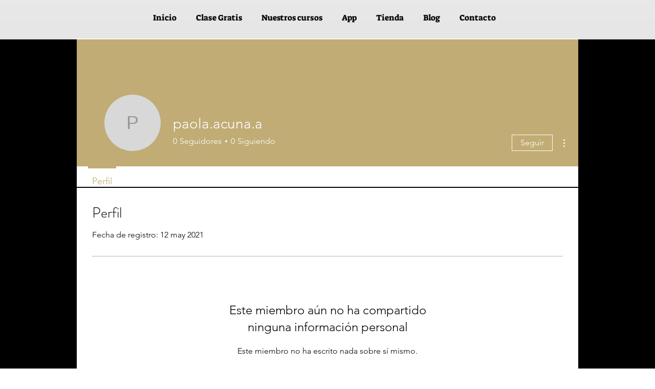

--- FILE ---
content_type: text/html; charset=utf-8
request_url: https://www.google.com/recaptcha/api2/aframe
body_size: 268
content:
<!DOCTYPE HTML><html><head><meta http-equiv="content-type" content="text/html; charset=UTF-8"></head><body><script nonce="onZ5ZEEVOjZRvIOY8ITEpw">/** Anti-fraud and anti-abuse applications only. See google.com/recaptcha */ try{var clients={'sodar':'https://pagead2.googlesyndication.com/pagead/sodar?'};window.addEventListener("message",function(a){try{if(a.source===window.parent){var b=JSON.parse(a.data);var c=clients[b['id']];if(c){var d=document.createElement('img');d.src=c+b['params']+'&rc='+(localStorage.getItem("rc::a")?sessionStorage.getItem("rc::b"):"");window.document.body.appendChild(d);sessionStorage.setItem("rc::e",parseInt(sessionStorage.getItem("rc::e")||0)+1);localStorage.setItem("rc::h",'1768881361779');}}}catch(b){}});window.parent.postMessage("_grecaptcha_ready", "*");}catch(b){}</script></body></html>

--- FILE ---
content_type: application/javascript; charset=utf-8
request_url: https://geotargetly-api-1.com/gr?id=-McEnmkKsQtyKHrMftaZ&refurl=&winurl=https%3A%2F%2Fwww.glutenmorgentv.com%2Fprofile%2Fpaolaacunaa%2Fprofile
body_size: 197
content:
if (typeof georedirect1623762873476loaded === "function") { georedirect1623762873476loaded(); }if (typeof georedirectLoaded !== "undefined" && typeof georedirectLoaded["-McEnmkKsQtyKHrMftaZ"] === "function") { georedirectLoaded["-McEnmkKsQtyKHrMftaZ"](); }if (typeof georedirect1623762873476Status === "function") { georedirect1623762873476Status(0); }